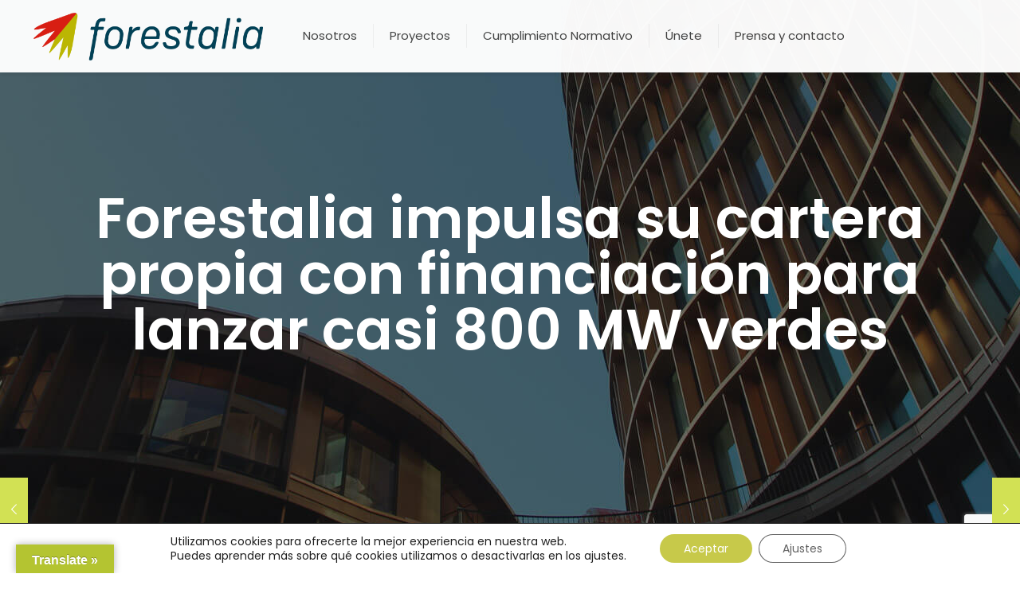

--- FILE ---
content_type: text/html; charset=utf-8
request_url: https://www.google.com/recaptcha/api2/anchor?ar=1&k=6Ldfox8gAAAAAL1ZXLSP7Jw9hOP8Ge-4ZkPD7WAV&co=aHR0cHM6Ly9mb3Jlc3RhbGlhLmNvbTo0NDM.&hl=es&v=PoyoqOPhxBO7pBk68S4YbpHZ&size=invisible&anchor-ms=20000&execute-ms=30000&cb=lvwnt15gh5m3
body_size: 48916
content:
<!DOCTYPE HTML><html dir="ltr" lang="es"><head><meta http-equiv="Content-Type" content="text/html; charset=UTF-8">
<meta http-equiv="X-UA-Compatible" content="IE=edge">
<title>reCAPTCHA</title>
<style type="text/css">
/* cyrillic-ext */
@font-face {
  font-family: 'Roboto';
  font-style: normal;
  font-weight: 400;
  font-stretch: 100%;
  src: url(//fonts.gstatic.com/s/roboto/v48/KFO7CnqEu92Fr1ME7kSn66aGLdTylUAMa3GUBHMdazTgWw.woff2) format('woff2');
  unicode-range: U+0460-052F, U+1C80-1C8A, U+20B4, U+2DE0-2DFF, U+A640-A69F, U+FE2E-FE2F;
}
/* cyrillic */
@font-face {
  font-family: 'Roboto';
  font-style: normal;
  font-weight: 400;
  font-stretch: 100%;
  src: url(//fonts.gstatic.com/s/roboto/v48/KFO7CnqEu92Fr1ME7kSn66aGLdTylUAMa3iUBHMdazTgWw.woff2) format('woff2');
  unicode-range: U+0301, U+0400-045F, U+0490-0491, U+04B0-04B1, U+2116;
}
/* greek-ext */
@font-face {
  font-family: 'Roboto';
  font-style: normal;
  font-weight: 400;
  font-stretch: 100%;
  src: url(//fonts.gstatic.com/s/roboto/v48/KFO7CnqEu92Fr1ME7kSn66aGLdTylUAMa3CUBHMdazTgWw.woff2) format('woff2');
  unicode-range: U+1F00-1FFF;
}
/* greek */
@font-face {
  font-family: 'Roboto';
  font-style: normal;
  font-weight: 400;
  font-stretch: 100%;
  src: url(//fonts.gstatic.com/s/roboto/v48/KFO7CnqEu92Fr1ME7kSn66aGLdTylUAMa3-UBHMdazTgWw.woff2) format('woff2');
  unicode-range: U+0370-0377, U+037A-037F, U+0384-038A, U+038C, U+038E-03A1, U+03A3-03FF;
}
/* math */
@font-face {
  font-family: 'Roboto';
  font-style: normal;
  font-weight: 400;
  font-stretch: 100%;
  src: url(//fonts.gstatic.com/s/roboto/v48/KFO7CnqEu92Fr1ME7kSn66aGLdTylUAMawCUBHMdazTgWw.woff2) format('woff2');
  unicode-range: U+0302-0303, U+0305, U+0307-0308, U+0310, U+0312, U+0315, U+031A, U+0326-0327, U+032C, U+032F-0330, U+0332-0333, U+0338, U+033A, U+0346, U+034D, U+0391-03A1, U+03A3-03A9, U+03B1-03C9, U+03D1, U+03D5-03D6, U+03F0-03F1, U+03F4-03F5, U+2016-2017, U+2034-2038, U+203C, U+2040, U+2043, U+2047, U+2050, U+2057, U+205F, U+2070-2071, U+2074-208E, U+2090-209C, U+20D0-20DC, U+20E1, U+20E5-20EF, U+2100-2112, U+2114-2115, U+2117-2121, U+2123-214F, U+2190, U+2192, U+2194-21AE, U+21B0-21E5, U+21F1-21F2, U+21F4-2211, U+2213-2214, U+2216-22FF, U+2308-230B, U+2310, U+2319, U+231C-2321, U+2336-237A, U+237C, U+2395, U+239B-23B7, U+23D0, U+23DC-23E1, U+2474-2475, U+25AF, U+25B3, U+25B7, U+25BD, U+25C1, U+25CA, U+25CC, U+25FB, U+266D-266F, U+27C0-27FF, U+2900-2AFF, U+2B0E-2B11, U+2B30-2B4C, U+2BFE, U+3030, U+FF5B, U+FF5D, U+1D400-1D7FF, U+1EE00-1EEFF;
}
/* symbols */
@font-face {
  font-family: 'Roboto';
  font-style: normal;
  font-weight: 400;
  font-stretch: 100%;
  src: url(//fonts.gstatic.com/s/roboto/v48/KFO7CnqEu92Fr1ME7kSn66aGLdTylUAMaxKUBHMdazTgWw.woff2) format('woff2');
  unicode-range: U+0001-000C, U+000E-001F, U+007F-009F, U+20DD-20E0, U+20E2-20E4, U+2150-218F, U+2190, U+2192, U+2194-2199, U+21AF, U+21E6-21F0, U+21F3, U+2218-2219, U+2299, U+22C4-22C6, U+2300-243F, U+2440-244A, U+2460-24FF, U+25A0-27BF, U+2800-28FF, U+2921-2922, U+2981, U+29BF, U+29EB, U+2B00-2BFF, U+4DC0-4DFF, U+FFF9-FFFB, U+10140-1018E, U+10190-1019C, U+101A0, U+101D0-101FD, U+102E0-102FB, U+10E60-10E7E, U+1D2C0-1D2D3, U+1D2E0-1D37F, U+1F000-1F0FF, U+1F100-1F1AD, U+1F1E6-1F1FF, U+1F30D-1F30F, U+1F315, U+1F31C, U+1F31E, U+1F320-1F32C, U+1F336, U+1F378, U+1F37D, U+1F382, U+1F393-1F39F, U+1F3A7-1F3A8, U+1F3AC-1F3AF, U+1F3C2, U+1F3C4-1F3C6, U+1F3CA-1F3CE, U+1F3D4-1F3E0, U+1F3ED, U+1F3F1-1F3F3, U+1F3F5-1F3F7, U+1F408, U+1F415, U+1F41F, U+1F426, U+1F43F, U+1F441-1F442, U+1F444, U+1F446-1F449, U+1F44C-1F44E, U+1F453, U+1F46A, U+1F47D, U+1F4A3, U+1F4B0, U+1F4B3, U+1F4B9, U+1F4BB, U+1F4BF, U+1F4C8-1F4CB, U+1F4D6, U+1F4DA, U+1F4DF, U+1F4E3-1F4E6, U+1F4EA-1F4ED, U+1F4F7, U+1F4F9-1F4FB, U+1F4FD-1F4FE, U+1F503, U+1F507-1F50B, U+1F50D, U+1F512-1F513, U+1F53E-1F54A, U+1F54F-1F5FA, U+1F610, U+1F650-1F67F, U+1F687, U+1F68D, U+1F691, U+1F694, U+1F698, U+1F6AD, U+1F6B2, U+1F6B9-1F6BA, U+1F6BC, U+1F6C6-1F6CF, U+1F6D3-1F6D7, U+1F6E0-1F6EA, U+1F6F0-1F6F3, U+1F6F7-1F6FC, U+1F700-1F7FF, U+1F800-1F80B, U+1F810-1F847, U+1F850-1F859, U+1F860-1F887, U+1F890-1F8AD, U+1F8B0-1F8BB, U+1F8C0-1F8C1, U+1F900-1F90B, U+1F93B, U+1F946, U+1F984, U+1F996, U+1F9E9, U+1FA00-1FA6F, U+1FA70-1FA7C, U+1FA80-1FA89, U+1FA8F-1FAC6, U+1FACE-1FADC, U+1FADF-1FAE9, U+1FAF0-1FAF8, U+1FB00-1FBFF;
}
/* vietnamese */
@font-face {
  font-family: 'Roboto';
  font-style: normal;
  font-weight: 400;
  font-stretch: 100%;
  src: url(//fonts.gstatic.com/s/roboto/v48/KFO7CnqEu92Fr1ME7kSn66aGLdTylUAMa3OUBHMdazTgWw.woff2) format('woff2');
  unicode-range: U+0102-0103, U+0110-0111, U+0128-0129, U+0168-0169, U+01A0-01A1, U+01AF-01B0, U+0300-0301, U+0303-0304, U+0308-0309, U+0323, U+0329, U+1EA0-1EF9, U+20AB;
}
/* latin-ext */
@font-face {
  font-family: 'Roboto';
  font-style: normal;
  font-weight: 400;
  font-stretch: 100%;
  src: url(//fonts.gstatic.com/s/roboto/v48/KFO7CnqEu92Fr1ME7kSn66aGLdTylUAMa3KUBHMdazTgWw.woff2) format('woff2');
  unicode-range: U+0100-02BA, U+02BD-02C5, U+02C7-02CC, U+02CE-02D7, U+02DD-02FF, U+0304, U+0308, U+0329, U+1D00-1DBF, U+1E00-1E9F, U+1EF2-1EFF, U+2020, U+20A0-20AB, U+20AD-20C0, U+2113, U+2C60-2C7F, U+A720-A7FF;
}
/* latin */
@font-face {
  font-family: 'Roboto';
  font-style: normal;
  font-weight: 400;
  font-stretch: 100%;
  src: url(//fonts.gstatic.com/s/roboto/v48/KFO7CnqEu92Fr1ME7kSn66aGLdTylUAMa3yUBHMdazQ.woff2) format('woff2');
  unicode-range: U+0000-00FF, U+0131, U+0152-0153, U+02BB-02BC, U+02C6, U+02DA, U+02DC, U+0304, U+0308, U+0329, U+2000-206F, U+20AC, U+2122, U+2191, U+2193, U+2212, U+2215, U+FEFF, U+FFFD;
}
/* cyrillic-ext */
@font-face {
  font-family: 'Roboto';
  font-style: normal;
  font-weight: 500;
  font-stretch: 100%;
  src: url(//fonts.gstatic.com/s/roboto/v48/KFO7CnqEu92Fr1ME7kSn66aGLdTylUAMa3GUBHMdazTgWw.woff2) format('woff2');
  unicode-range: U+0460-052F, U+1C80-1C8A, U+20B4, U+2DE0-2DFF, U+A640-A69F, U+FE2E-FE2F;
}
/* cyrillic */
@font-face {
  font-family: 'Roboto';
  font-style: normal;
  font-weight: 500;
  font-stretch: 100%;
  src: url(//fonts.gstatic.com/s/roboto/v48/KFO7CnqEu92Fr1ME7kSn66aGLdTylUAMa3iUBHMdazTgWw.woff2) format('woff2');
  unicode-range: U+0301, U+0400-045F, U+0490-0491, U+04B0-04B1, U+2116;
}
/* greek-ext */
@font-face {
  font-family: 'Roboto';
  font-style: normal;
  font-weight: 500;
  font-stretch: 100%;
  src: url(//fonts.gstatic.com/s/roboto/v48/KFO7CnqEu92Fr1ME7kSn66aGLdTylUAMa3CUBHMdazTgWw.woff2) format('woff2');
  unicode-range: U+1F00-1FFF;
}
/* greek */
@font-face {
  font-family: 'Roboto';
  font-style: normal;
  font-weight: 500;
  font-stretch: 100%;
  src: url(//fonts.gstatic.com/s/roboto/v48/KFO7CnqEu92Fr1ME7kSn66aGLdTylUAMa3-UBHMdazTgWw.woff2) format('woff2');
  unicode-range: U+0370-0377, U+037A-037F, U+0384-038A, U+038C, U+038E-03A1, U+03A3-03FF;
}
/* math */
@font-face {
  font-family: 'Roboto';
  font-style: normal;
  font-weight: 500;
  font-stretch: 100%;
  src: url(//fonts.gstatic.com/s/roboto/v48/KFO7CnqEu92Fr1ME7kSn66aGLdTylUAMawCUBHMdazTgWw.woff2) format('woff2');
  unicode-range: U+0302-0303, U+0305, U+0307-0308, U+0310, U+0312, U+0315, U+031A, U+0326-0327, U+032C, U+032F-0330, U+0332-0333, U+0338, U+033A, U+0346, U+034D, U+0391-03A1, U+03A3-03A9, U+03B1-03C9, U+03D1, U+03D5-03D6, U+03F0-03F1, U+03F4-03F5, U+2016-2017, U+2034-2038, U+203C, U+2040, U+2043, U+2047, U+2050, U+2057, U+205F, U+2070-2071, U+2074-208E, U+2090-209C, U+20D0-20DC, U+20E1, U+20E5-20EF, U+2100-2112, U+2114-2115, U+2117-2121, U+2123-214F, U+2190, U+2192, U+2194-21AE, U+21B0-21E5, U+21F1-21F2, U+21F4-2211, U+2213-2214, U+2216-22FF, U+2308-230B, U+2310, U+2319, U+231C-2321, U+2336-237A, U+237C, U+2395, U+239B-23B7, U+23D0, U+23DC-23E1, U+2474-2475, U+25AF, U+25B3, U+25B7, U+25BD, U+25C1, U+25CA, U+25CC, U+25FB, U+266D-266F, U+27C0-27FF, U+2900-2AFF, U+2B0E-2B11, U+2B30-2B4C, U+2BFE, U+3030, U+FF5B, U+FF5D, U+1D400-1D7FF, U+1EE00-1EEFF;
}
/* symbols */
@font-face {
  font-family: 'Roboto';
  font-style: normal;
  font-weight: 500;
  font-stretch: 100%;
  src: url(//fonts.gstatic.com/s/roboto/v48/KFO7CnqEu92Fr1ME7kSn66aGLdTylUAMaxKUBHMdazTgWw.woff2) format('woff2');
  unicode-range: U+0001-000C, U+000E-001F, U+007F-009F, U+20DD-20E0, U+20E2-20E4, U+2150-218F, U+2190, U+2192, U+2194-2199, U+21AF, U+21E6-21F0, U+21F3, U+2218-2219, U+2299, U+22C4-22C6, U+2300-243F, U+2440-244A, U+2460-24FF, U+25A0-27BF, U+2800-28FF, U+2921-2922, U+2981, U+29BF, U+29EB, U+2B00-2BFF, U+4DC0-4DFF, U+FFF9-FFFB, U+10140-1018E, U+10190-1019C, U+101A0, U+101D0-101FD, U+102E0-102FB, U+10E60-10E7E, U+1D2C0-1D2D3, U+1D2E0-1D37F, U+1F000-1F0FF, U+1F100-1F1AD, U+1F1E6-1F1FF, U+1F30D-1F30F, U+1F315, U+1F31C, U+1F31E, U+1F320-1F32C, U+1F336, U+1F378, U+1F37D, U+1F382, U+1F393-1F39F, U+1F3A7-1F3A8, U+1F3AC-1F3AF, U+1F3C2, U+1F3C4-1F3C6, U+1F3CA-1F3CE, U+1F3D4-1F3E0, U+1F3ED, U+1F3F1-1F3F3, U+1F3F5-1F3F7, U+1F408, U+1F415, U+1F41F, U+1F426, U+1F43F, U+1F441-1F442, U+1F444, U+1F446-1F449, U+1F44C-1F44E, U+1F453, U+1F46A, U+1F47D, U+1F4A3, U+1F4B0, U+1F4B3, U+1F4B9, U+1F4BB, U+1F4BF, U+1F4C8-1F4CB, U+1F4D6, U+1F4DA, U+1F4DF, U+1F4E3-1F4E6, U+1F4EA-1F4ED, U+1F4F7, U+1F4F9-1F4FB, U+1F4FD-1F4FE, U+1F503, U+1F507-1F50B, U+1F50D, U+1F512-1F513, U+1F53E-1F54A, U+1F54F-1F5FA, U+1F610, U+1F650-1F67F, U+1F687, U+1F68D, U+1F691, U+1F694, U+1F698, U+1F6AD, U+1F6B2, U+1F6B9-1F6BA, U+1F6BC, U+1F6C6-1F6CF, U+1F6D3-1F6D7, U+1F6E0-1F6EA, U+1F6F0-1F6F3, U+1F6F7-1F6FC, U+1F700-1F7FF, U+1F800-1F80B, U+1F810-1F847, U+1F850-1F859, U+1F860-1F887, U+1F890-1F8AD, U+1F8B0-1F8BB, U+1F8C0-1F8C1, U+1F900-1F90B, U+1F93B, U+1F946, U+1F984, U+1F996, U+1F9E9, U+1FA00-1FA6F, U+1FA70-1FA7C, U+1FA80-1FA89, U+1FA8F-1FAC6, U+1FACE-1FADC, U+1FADF-1FAE9, U+1FAF0-1FAF8, U+1FB00-1FBFF;
}
/* vietnamese */
@font-face {
  font-family: 'Roboto';
  font-style: normal;
  font-weight: 500;
  font-stretch: 100%;
  src: url(//fonts.gstatic.com/s/roboto/v48/KFO7CnqEu92Fr1ME7kSn66aGLdTylUAMa3OUBHMdazTgWw.woff2) format('woff2');
  unicode-range: U+0102-0103, U+0110-0111, U+0128-0129, U+0168-0169, U+01A0-01A1, U+01AF-01B0, U+0300-0301, U+0303-0304, U+0308-0309, U+0323, U+0329, U+1EA0-1EF9, U+20AB;
}
/* latin-ext */
@font-face {
  font-family: 'Roboto';
  font-style: normal;
  font-weight: 500;
  font-stretch: 100%;
  src: url(//fonts.gstatic.com/s/roboto/v48/KFO7CnqEu92Fr1ME7kSn66aGLdTylUAMa3KUBHMdazTgWw.woff2) format('woff2');
  unicode-range: U+0100-02BA, U+02BD-02C5, U+02C7-02CC, U+02CE-02D7, U+02DD-02FF, U+0304, U+0308, U+0329, U+1D00-1DBF, U+1E00-1E9F, U+1EF2-1EFF, U+2020, U+20A0-20AB, U+20AD-20C0, U+2113, U+2C60-2C7F, U+A720-A7FF;
}
/* latin */
@font-face {
  font-family: 'Roboto';
  font-style: normal;
  font-weight: 500;
  font-stretch: 100%;
  src: url(//fonts.gstatic.com/s/roboto/v48/KFO7CnqEu92Fr1ME7kSn66aGLdTylUAMa3yUBHMdazQ.woff2) format('woff2');
  unicode-range: U+0000-00FF, U+0131, U+0152-0153, U+02BB-02BC, U+02C6, U+02DA, U+02DC, U+0304, U+0308, U+0329, U+2000-206F, U+20AC, U+2122, U+2191, U+2193, U+2212, U+2215, U+FEFF, U+FFFD;
}
/* cyrillic-ext */
@font-face {
  font-family: 'Roboto';
  font-style: normal;
  font-weight: 900;
  font-stretch: 100%;
  src: url(//fonts.gstatic.com/s/roboto/v48/KFO7CnqEu92Fr1ME7kSn66aGLdTylUAMa3GUBHMdazTgWw.woff2) format('woff2');
  unicode-range: U+0460-052F, U+1C80-1C8A, U+20B4, U+2DE0-2DFF, U+A640-A69F, U+FE2E-FE2F;
}
/* cyrillic */
@font-face {
  font-family: 'Roboto';
  font-style: normal;
  font-weight: 900;
  font-stretch: 100%;
  src: url(//fonts.gstatic.com/s/roboto/v48/KFO7CnqEu92Fr1ME7kSn66aGLdTylUAMa3iUBHMdazTgWw.woff2) format('woff2');
  unicode-range: U+0301, U+0400-045F, U+0490-0491, U+04B0-04B1, U+2116;
}
/* greek-ext */
@font-face {
  font-family: 'Roboto';
  font-style: normal;
  font-weight: 900;
  font-stretch: 100%;
  src: url(//fonts.gstatic.com/s/roboto/v48/KFO7CnqEu92Fr1ME7kSn66aGLdTylUAMa3CUBHMdazTgWw.woff2) format('woff2');
  unicode-range: U+1F00-1FFF;
}
/* greek */
@font-face {
  font-family: 'Roboto';
  font-style: normal;
  font-weight: 900;
  font-stretch: 100%;
  src: url(//fonts.gstatic.com/s/roboto/v48/KFO7CnqEu92Fr1ME7kSn66aGLdTylUAMa3-UBHMdazTgWw.woff2) format('woff2');
  unicode-range: U+0370-0377, U+037A-037F, U+0384-038A, U+038C, U+038E-03A1, U+03A3-03FF;
}
/* math */
@font-face {
  font-family: 'Roboto';
  font-style: normal;
  font-weight: 900;
  font-stretch: 100%;
  src: url(//fonts.gstatic.com/s/roboto/v48/KFO7CnqEu92Fr1ME7kSn66aGLdTylUAMawCUBHMdazTgWw.woff2) format('woff2');
  unicode-range: U+0302-0303, U+0305, U+0307-0308, U+0310, U+0312, U+0315, U+031A, U+0326-0327, U+032C, U+032F-0330, U+0332-0333, U+0338, U+033A, U+0346, U+034D, U+0391-03A1, U+03A3-03A9, U+03B1-03C9, U+03D1, U+03D5-03D6, U+03F0-03F1, U+03F4-03F5, U+2016-2017, U+2034-2038, U+203C, U+2040, U+2043, U+2047, U+2050, U+2057, U+205F, U+2070-2071, U+2074-208E, U+2090-209C, U+20D0-20DC, U+20E1, U+20E5-20EF, U+2100-2112, U+2114-2115, U+2117-2121, U+2123-214F, U+2190, U+2192, U+2194-21AE, U+21B0-21E5, U+21F1-21F2, U+21F4-2211, U+2213-2214, U+2216-22FF, U+2308-230B, U+2310, U+2319, U+231C-2321, U+2336-237A, U+237C, U+2395, U+239B-23B7, U+23D0, U+23DC-23E1, U+2474-2475, U+25AF, U+25B3, U+25B7, U+25BD, U+25C1, U+25CA, U+25CC, U+25FB, U+266D-266F, U+27C0-27FF, U+2900-2AFF, U+2B0E-2B11, U+2B30-2B4C, U+2BFE, U+3030, U+FF5B, U+FF5D, U+1D400-1D7FF, U+1EE00-1EEFF;
}
/* symbols */
@font-face {
  font-family: 'Roboto';
  font-style: normal;
  font-weight: 900;
  font-stretch: 100%;
  src: url(//fonts.gstatic.com/s/roboto/v48/KFO7CnqEu92Fr1ME7kSn66aGLdTylUAMaxKUBHMdazTgWw.woff2) format('woff2');
  unicode-range: U+0001-000C, U+000E-001F, U+007F-009F, U+20DD-20E0, U+20E2-20E4, U+2150-218F, U+2190, U+2192, U+2194-2199, U+21AF, U+21E6-21F0, U+21F3, U+2218-2219, U+2299, U+22C4-22C6, U+2300-243F, U+2440-244A, U+2460-24FF, U+25A0-27BF, U+2800-28FF, U+2921-2922, U+2981, U+29BF, U+29EB, U+2B00-2BFF, U+4DC0-4DFF, U+FFF9-FFFB, U+10140-1018E, U+10190-1019C, U+101A0, U+101D0-101FD, U+102E0-102FB, U+10E60-10E7E, U+1D2C0-1D2D3, U+1D2E0-1D37F, U+1F000-1F0FF, U+1F100-1F1AD, U+1F1E6-1F1FF, U+1F30D-1F30F, U+1F315, U+1F31C, U+1F31E, U+1F320-1F32C, U+1F336, U+1F378, U+1F37D, U+1F382, U+1F393-1F39F, U+1F3A7-1F3A8, U+1F3AC-1F3AF, U+1F3C2, U+1F3C4-1F3C6, U+1F3CA-1F3CE, U+1F3D4-1F3E0, U+1F3ED, U+1F3F1-1F3F3, U+1F3F5-1F3F7, U+1F408, U+1F415, U+1F41F, U+1F426, U+1F43F, U+1F441-1F442, U+1F444, U+1F446-1F449, U+1F44C-1F44E, U+1F453, U+1F46A, U+1F47D, U+1F4A3, U+1F4B0, U+1F4B3, U+1F4B9, U+1F4BB, U+1F4BF, U+1F4C8-1F4CB, U+1F4D6, U+1F4DA, U+1F4DF, U+1F4E3-1F4E6, U+1F4EA-1F4ED, U+1F4F7, U+1F4F9-1F4FB, U+1F4FD-1F4FE, U+1F503, U+1F507-1F50B, U+1F50D, U+1F512-1F513, U+1F53E-1F54A, U+1F54F-1F5FA, U+1F610, U+1F650-1F67F, U+1F687, U+1F68D, U+1F691, U+1F694, U+1F698, U+1F6AD, U+1F6B2, U+1F6B9-1F6BA, U+1F6BC, U+1F6C6-1F6CF, U+1F6D3-1F6D7, U+1F6E0-1F6EA, U+1F6F0-1F6F3, U+1F6F7-1F6FC, U+1F700-1F7FF, U+1F800-1F80B, U+1F810-1F847, U+1F850-1F859, U+1F860-1F887, U+1F890-1F8AD, U+1F8B0-1F8BB, U+1F8C0-1F8C1, U+1F900-1F90B, U+1F93B, U+1F946, U+1F984, U+1F996, U+1F9E9, U+1FA00-1FA6F, U+1FA70-1FA7C, U+1FA80-1FA89, U+1FA8F-1FAC6, U+1FACE-1FADC, U+1FADF-1FAE9, U+1FAF0-1FAF8, U+1FB00-1FBFF;
}
/* vietnamese */
@font-face {
  font-family: 'Roboto';
  font-style: normal;
  font-weight: 900;
  font-stretch: 100%;
  src: url(//fonts.gstatic.com/s/roboto/v48/KFO7CnqEu92Fr1ME7kSn66aGLdTylUAMa3OUBHMdazTgWw.woff2) format('woff2');
  unicode-range: U+0102-0103, U+0110-0111, U+0128-0129, U+0168-0169, U+01A0-01A1, U+01AF-01B0, U+0300-0301, U+0303-0304, U+0308-0309, U+0323, U+0329, U+1EA0-1EF9, U+20AB;
}
/* latin-ext */
@font-face {
  font-family: 'Roboto';
  font-style: normal;
  font-weight: 900;
  font-stretch: 100%;
  src: url(//fonts.gstatic.com/s/roboto/v48/KFO7CnqEu92Fr1ME7kSn66aGLdTylUAMa3KUBHMdazTgWw.woff2) format('woff2');
  unicode-range: U+0100-02BA, U+02BD-02C5, U+02C7-02CC, U+02CE-02D7, U+02DD-02FF, U+0304, U+0308, U+0329, U+1D00-1DBF, U+1E00-1E9F, U+1EF2-1EFF, U+2020, U+20A0-20AB, U+20AD-20C0, U+2113, U+2C60-2C7F, U+A720-A7FF;
}
/* latin */
@font-face {
  font-family: 'Roboto';
  font-style: normal;
  font-weight: 900;
  font-stretch: 100%;
  src: url(//fonts.gstatic.com/s/roboto/v48/KFO7CnqEu92Fr1ME7kSn66aGLdTylUAMa3yUBHMdazQ.woff2) format('woff2');
  unicode-range: U+0000-00FF, U+0131, U+0152-0153, U+02BB-02BC, U+02C6, U+02DA, U+02DC, U+0304, U+0308, U+0329, U+2000-206F, U+20AC, U+2122, U+2191, U+2193, U+2212, U+2215, U+FEFF, U+FFFD;
}

</style>
<link rel="stylesheet" type="text/css" href="https://www.gstatic.com/recaptcha/releases/PoyoqOPhxBO7pBk68S4YbpHZ/styles__ltr.css">
<script nonce="U5LGEbguDNPFT_AfGGb4zQ" type="text/javascript">window['__recaptcha_api'] = 'https://www.google.com/recaptcha/api2/';</script>
<script type="text/javascript" src="https://www.gstatic.com/recaptcha/releases/PoyoqOPhxBO7pBk68S4YbpHZ/recaptcha__es.js" nonce="U5LGEbguDNPFT_AfGGb4zQ">
      
    </script></head>
<body><div id="rc-anchor-alert" class="rc-anchor-alert"></div>
<input type="hidden" id="recaptcha-token" value="[base64]">
<script type="text/javascript" nonce="U5LGEbguDNPFT_AfGGb4zQ">
      recaptcha.anchor.Main.init("[\x22ainput\x22,[\x22bgdata\x22,\x22\x22,\[base64]/[base64]/[base64]/[base64]/[base64]/UltsKytdPUU6KEU8MjA0OD9SW2wrK109RT4+NnwxOTI6KChFJjY0NTEyKT09NTUyOTYmJk0rMTxjLmxlbmd0aCYmKGMuY2hhckNvZGVBdChNKzEpJjY0NTEyKT09NTYzMjA/[base64]/[base64]/[base64]/[base64]/[base64]/[base64]/[base64]\x22,\[base64]\\u003d\x22,\x22w4HDlcOQw4tQHBfCqT/DoSNtw48vSm7Ct3zCo8K1w7NUGFYlw43CrcKnw6LClMKeHhgsw5oFwrJPHzFudcKYWCPDicO1w7/CtMKowoLDgsOnwrTCpTvCssOWCiLCqwgJFkR9wr/DhcOmMsKYCMKMFX/DoMKsw4ERSMKEHnt7d8KcUcK3fyrCmWDDscOTwpXDjcO7Q8OEwo7DlsKew67Dl0Edw6INw4k6I34MfBpJwrfDsWDCkF/ChBLDrALDr3nDvBLDs8OOw5INBVbCkV1ZGMO2wqEZwpLDucK8wrwhw6szDcOcMcKzwrpZCsKkwpDCp8K5w5Vhw4F6w4kWwoZBIcOhwoJEGzXCs1cWw7DDtAzCiMObwpU6KWHCvDZ6wp96wrMqOMORYMOEwr87w5ZYw6FKwo5qRVLDpCfChT/DrFdGw5HDucK8acOGw53DlsKBwqLDvsKZwoLDtcK4w4PDi8OYHVVqa0ZOwrDCjhpfTMKdMMObLMKDwpEhwqbDvSxawpUSwo10wrpwaUoBw4gCc3YvFMK+JcOkMmY9w7/DpMOOw4rDth4yYsOQUjDCvsOEHcKgdE3CrsOpwq4MNMOkZ8Kww7ILV8OOf8K8w4Uuw59/wqDDjcOowqDClSnDucKWw7lsKsKMLsKdacKqXXnDlcOXdBVAQTMZw4FCwrfDhcOywqYcw57CnxIAw6rCscOuwojDl8OSwoLCs8KwMcKJFMKoR0MUTMOREcKaEMKsw4s/wrBzRBs1f8OHw5ARacONw4rDl8KCw54pFxDCnMOhJcOxwofDmkzDhhEiwrklwp9Ewp8hDMO2aMKmw5EQa0fDjF3CjinCvsOOfTtFYxoiw5DDhWh/CsKpwrYEwp0zwrrClGTDh8OZHMKhbcKge8O7wqELw5wiXk1FF25Tw4Ezw5Q0w7gcQDTDosKNW8OMw755wqHCv8Knw4jCnklCwofCqcKWN8KPwqXCi8K3Ll/CvV/Dk8KKwpTCoMKxScO+GQPCn8KIw5nDuSjCs8OqFjrClsOOV20Qw78Xw4PDojXDkkLDu8Kcw7E0LF7Dl3vDm8K5RcO0fsOMasO3SQrDolZHwoN6S8OpMTlRVBViwqDCt8KBNUHDqsOww4DDuMOiSHwRc2vDh8OGbcOefgsvOmRqwrLCrj9ew4LCv8O/LyNtw6vCn8KGw7JIw7ssw6HCo25Cw5UmPBwMw4nDkcKvwoXCik/[base64]/CumjDqV3CjMKGw4XCr8KdwpInw5JIBsO5w4LCvMKNdWHCmRJOwoXDll9Ew4s/[base64]/Dsz3Ds1Zbw4s1cUA2ZMO1wo/DgUHDtBRYw6HCmk/Dp8OiWcKZwrFpwqDDqsKGwrk1wpTDicKMw7xWwotjwpTDtMKDwpzCgQLChB/ChcKlLiPDicKzV8Kzwo3CpAvDlsKWw7IOQsKcw79KFMOHUcO4wq04B8OTw53Ds8KoBwbCulHComtpwqlTTUVTdj/[base64]/DsDMPw47CpsOhwpkVHcK6IzJfL8Ktw70WwoXCg8ObMsKlfxhZwp/DrG/DmlE1DBfDv8OZwrZHw6ZTwq3CrHTCqsO7Q8KVwq4qEMOHBsKmw5DDvWwbGMO6TF7ChhTDqi0eXMO3w47DkEA0MsK8wolOJcKDHEvCp8KIPMO0V8O0Kw7CmMOVLcK/[base64]/CmFATwokzbMKBDcO8w73DrcO4wqNxFcKnwo4TI8KOVAFfwpPDscOZwoTCiVNiSghiZ8Kgw5jDrRlfw7g5QMOCwrxyaMO+w7HDo0gRwpslwoBWwqwAwq3Chm/CjsKGACXDtUnDt8KCJlTCrcOtVDPCvcKxSgQRwozCrVDDm8KNZsKAbEzCvMKrw4/CrcKAwqTCowc+c0MBc8KCDApRwpVOIcOAwqc8AU5Jw73CpCc3LxVNw5LDrcKsHsOew6Fgw6Vaw6c8wrLDgnhGNxRYeQZoXDTCvMK2XndRMFLDoTLDuxrDgcO2HFxKH0UKfMOdwqfDpVwDGh4sw4rCucOhOsKpw5YhRMOeFWU9OXnCosKBFhzCljt7Y8K/[base64]/CmwnCrihQEsOMMVTDvMKMbcK7TnHCvsOlPcOgRHTCu8OsXCrDs0zCrcOILsOvMQ/DgcOFf1NMLWhFfcOgBwksw4VpXcKmw4BEw6TCr2FXwp3DlsKTw5LDhMKfD8KMWAAlGjIKbj3DiMOyPgF4HMKkbFLCrsOPw6XCrDFOw7jDiMO6G3JbwpE2C8K+Q8KcTj3CkcKhwpoQORrDt8OVIMOjw5U1wqDChxHCuz/[base64]/DvcOXMWbDncO7UsK2woIGwp1yB8OpwpvCv8K/H8KUJCzDvMKEGClrd0nCrXQDw7UUwpfDscKEfsKvQcKZwrF2wpA7BUpOMgTDj8OhwoHDisKNaFhJIMOWA2Iqw6NoW1t/[base64]/CrzhGFxLCh8OIQcO7w4DCr8OkwqMNRVfDh8OUw4nCucKYYcKcAWfCtVVpw6F3wpbCr8K7wpvDvsKmH8K6wqRfw6A8wpTCisOaYxRVfS9Dwo9+wpkYwqjCp8Kew4rDoi/[base64]/Dt8K6AUEFw4xBBGDCkxnDnMOXw6gWwosDw53DmEPDj8OWwrnDvMOTRzc5w5HCtULCt8OKXinDg8OMOsKvwo7CmmvCncOnVMOCN27ChXxewobCrcKUScOSw7nClsOvw7/DpAsuw47ClCYlwpB4wpJiw5DCiMOeKlrDj1dbfikVSBxJP8O/wrwpQsOGwqRhwq3DnsKvA8OywpstEQEtw7dFJTtmw6ofN8OcLj0TwobCjsKQw64RC8OaS8OGwoTChsKfwpJGwrDDqsK3HcKawo/Cs2bCkwQ0DsOoHTDCkVbDhEgDalDCusOMwpgtwp4MCsKEQTHDmMOQw4/DmsK9dUbDqcKLwoBcwpR5OV12O8O+eRFAwoPCosOlfWgZR1h5W8KbVsOUPgnCkjAad8KYGMOJQlVjw6LDlcObTcKHw4BcMGTCuHxTfxnDg8O/w4XDiBvCsT/DrF/CmMO7PxNWcMORbi1Ww4kqwqbCscO9DcKTH8KNHwpzwobCo18IHMKIw7jCh8KdDsK1w6PDiMONA21dFcOyLcKBw7XCm0/CksK3cTHDqMOGFSfDgMOeVTM9wr94wq0iwpXCnmjDisOgw70ZVMOlEcObHMKBYsOIH8OqXMK1VMKqw7Baw5EIwrwiw51pVMKJIlzCmsKYdDA+aDcVL8OqTsKDGcKKwrFER23CtCzCp1PDhMO6w750XUjDvMKOwpDCh8OhwrPCncOSw5F/c8KBER0KwovCs8ONQk/Cnl5yccO3AzbDncOVwopNL8KJwpt0w5DDosO/Sz4fw4bDosKfG0oqw7TDgQXDilXDqMOeD8K1ECkVw4bDiCHDrBrDqzJ/w7ZINsOAwobDlR9Zw7dVwow1YMOYwpQwBAHDoT3DpsKBwp5HccOJw4hcw4llwqZlwqtxwr80wp/DicKWEAXCknJlw4UAwr/DowLDkFxkw5hPwqN4w6hwwqPDuAEBTsKxR8OfwrrCoMO3w4Fcw7rDosOzwrPCo2IHwplxw6rDgx7Dp1PCl0bDtWfCgcOGwqrDhMOtamxnwqIlwqXDmxLCv8K7wrLDsBdCZ33DrMOoYF1ZHsKOSxULwqDDi2XCn8KNEC/DvMOHK8OHwo/CjMKlw5LCjsOjwrXCthdJwqUNfMKYw7YXwqYmwqfChgHCn8KaL33CoMOhQy3DmcOsfSF1EsKJFMKmw5DCu8K2w73DnxlPHw/DjsO/wo07wpXChVzCocKAwrDDv8OvwqFrwqXDpMOPGiXCiFwDC2TDhnF+w5hjZWDCoj/DucK7WBLDosKhwqgvLDp7K8KLGMKHw53CisKawrHDpxYwdnXDk8OOC8KZw5VCXyHDnsOHwqnDsEI3dCnCv8KafsKMwoPCmw5Awq1nwr3Cv8OoR8OXw4HCmEfCpj8Fw6jCmBJLwozDo8KawpPCtsKffMO1wpzChkrCjg7Co2diw6fDsnDDrsOJFEVZWcOxw5/DnypgOwXCh8OZEsKfwrrDhiTDpcOJLsOaAGluSsOeX8OhYigpU8OcM8KgwqnCpsKZwofDjQhcw4x1w4rDoMO0FsKxe8KKCcOAM8OoV8Kpw73DoUnCj2jDtlZaJ8Kkw67CtsOUwoPDr8KeUsOCwqHDuWF/BiTCnDvDpwBIU8KMwoLCqgjDl2hvDsOJw7txwrV3XyTDsVscZcKlwqjCjcOOw55sXsK/G8O/w5knwox6wo/CkcKlwp8yH0rCt8KlwoY9w4MSLcK8X8Kew5LCs0saMMKdLcKSwqvCmsKBZzgqw6fDnBrDqwnCqQggOGo7QRzDssKpKlEgw5bCnQfDgUzDssKWwrTDj8KMXWnCkhfCsCJ3QFvCmV/DnjbCscO3Uz/DlMKzwrTCpCQowpd9w7bDkTbCi8KUQcK1w4rDmcO3wpDCtwtnw7/DqQBxw5zCp8OewovCqnViwqLCtnbCo8K7ccKvwqPCsFM5wqV/XkbCtcKbwodZwrQ9QUllwrPDiQFgw6NKwo/[base64]/DsDHCqX/ClxvDvg7DrB3Cn8OOwq5FWMOmV2JlBsKATMKQOWlTYDvDkB7Ct8OVwofDrwZUwpoOZUZlw4YIwrh4wqDCpFrDinV9w7ZdS2/ChsOMwpvCjMOxK3J5UMKTEFcAwppmRcK6dcOcJ8Kuwp5rw6bDqsKdw5N4w6B0TMKCwozDpyfDiBI7w7PDnsOlZsK/wr9oVljCgDTCm8KqN8OwCMK6DQHCmQ4XMsK5w7/CkMKxwo1pw5DCh8KlYMO4F25FJsKZFAxJXXrDm8K9w58kwp3DiAPCqsKKW8KRwoI5WMKZwpXCrMOHTHTDj0/CjsOhXsOSw7TDsSXCjAEWGMOFKMKIw4TDtD/Dg8K5wqrCmMKNwr0kLRTCvsO+PEElNMKhwpI1w5IjwrLDvXR9wr8Cwr3DvRVzcmQEJ1jCqMOpZcKjcF8vw5lVMsO7woAeE8KmwoI9wrTDlXspacK/OXBbE8OEZErCimvCmcO5cFbDixt6w69zSXYxwpbDhBPCkG5SHWg3w7PDtxdZwqlgwqFrw7hqBcKCw6PDh1bDmcO8w7nDk8OFw7BLDMOZwppsw5Bywp5HU8OfPsK2w4jChsKxwrHDr37CuMOcw7PDisK4w79wU0Q5wr/[base64]/wpjDk057Gy5odTDDl1/[base64]/wp3Cr0zDl8K2cUJ+wqk3w7k/WcOWwotDw7PDocKuUzAPbFgsQjNQASPCucONN301w6zDj8OawpXCkcOWw6o4w4DCncOFw73DvsOKKmZfw5VCKsOqw5fDniDDosOaw5xjwp84GMKAFsK2Vn7Cv8K4wp3DuVIIbiM6w644VMKEw6/Cp8O/YVBDw45TKsOHW33DjcKiwqxxJsOtTmHDr8KjWMKSLn9+R8KYNXAfCQNqw5XDsMOfNMKIwpdbYCTChWnChsKgeg4GwoUnDMOmCDrDo8K0WzBQw4/Dg8K5GE9sF8KMwp4SGTB6Q8KQIFDDo3fDqTctX13CvS8Ew7Euwrk1EkUFelXDisO3wopHdMK7GwVRdMKMcj9xwro3w4TDl2ZuB2DDkgPCnMKmPMO5w6TCqH4wOsOZwqxTLcKbDwPDs04+BmYwCFfCg8O/w7vDnMOZwpLDqMOkBsOHRFEFwqbCjmpLwqEQasKXXlnCqcKewqrCg8Obw67DssO/LMKSXsOKw4fChgrCvcKbw7diWUpvwrDDtsOkcMKGNMKoQ8KBwowGT0gkHV1EUUjCoRTDmg3DusKDwr3CkjTCgMO0YsOWf8OZah49wpgqH18pwoYzwrPCrcOyw4VrVULDqcOUwpLCnFjDmcOKwqdPQ8ObwrlrIcOgbDvCuyUVwrc/akzDv2TCuRvCtcO/E8K/DW7DjsOKwp7DsBFzw6jCk8OkwpjCmMK9e8KTKVt5S8Kkw4BEOi/[base64]/Ckxt9QHJaesOEw53DjwnDlsKQB8OdODlOfmLCqBbCqMOww5DDlz3Ch8KfScK1wr0Kw7TDtsOKw5x0F8OXAMOiw6rClyBDFRXDrCvCvH3DvcKKdsOVERF6w7xvGA3CsMOFLsODw5ovw71Rw69Fwq3CiMKrwojCpDoIJyvCkMO2w4TDhMKMwrzDtj8/wptpw53CrGHCh8OBIsKawrfCnMOdWMKxfiQqDcOkw4/DtUnDisKeXsKywowkwroRw6LDjsOXw4/Dpn/CpMKQPMKcwp/DnsKgM8KUw5giwr9Kw5J/PsKSwqxSwrY2UF7CiHrDm8OFDsOVw5DDgRPCtABhLlHDh8OMwqvDg8KPw73DgsOYwpnDjWbDm3Ufwp1uw7bDkMKpwqXDlcOtwozDjSfDiMOaD3ZLdm98w57DpXPDrMKpdcOeKsOEw5zDlMOLPMKkw7/Ct33DqMO9acOBExvCp1M0w6FTwrtmbsK1w7rDpAkfwq0MDDBqwrPCrEDDrcKTRMOBw6rDnSQKYH7DtB4VMW3CvU0hw4xmbsKcwrRHXMODwqcvwrljRsKELcO2wqbCo8Kuw4kVe17DpmfCuVMkY3Azw6o6wqrCg8OGwqcJNMKPw5TCkDjCqQ/DpGPCm8KPwq1ow7jDhMOhX8KcYcKpw654woIxGEjDi8OTw6LDlcKQDVzCusO7wqvDs2oew5UQwqg6w5NsUisSw47DrcK3eRp5w7kMfRtOBMKyNcOQwo8+KHTDhcOtJ1/CnlBlD8K5ZjfCj8OjJcOsCxhJHUTDssKJaUJsw4zCpCLDjcOvez3Dg8KFV35Pw41bwqEvw7EPwoJITsO2NmDDlsKBGcO/KGpcwqjDmxbCssOGw5BZw5kgfMOuwrY0w7BIwrzDvMOpwrBoMX52w5fDu8K8fsK1fw/[base64]/[base64]/DhcKIwofDiQzDrcOCw5HDuRrCmgNNw7gfw7wUwoFXw7HDp8K9w6nDlMOKwrAlQTlwDn/CoMOJwrUIV8KAXWQOw7Ikw7nDvMKPwq8Sw5NpwqTCicO/[base64]/Dl8O3w7Eewq7CrCbCjsO1QcO/w50ww7RTw5oNGMOzSXLCvzwuw5nCicOEU0XCuTpNwqMSFMOowrbDiEXChMOfM1/Dp8KSZVLDuMO1BCfCjxLDp0AaMMKKw7IKwrLDhSrCnMOowrrDpsKrNsKewrE3w5zDnsOKwoJJw7DCu8KtZ8OAw6A7ccOZVBFRw4bCnsKjwoEtP3vDvh7ClCwAJxhDw5bCgsOpwqfCscKUd8Kow4PCkGAgLsKEwpV/wprCpsKWFhLChsKrw7DCmW8qwrXCnVdQwq8/OcKLw40PIcOhYcK6LcO6IsOnw53DqSPCqcO1fGEMeHzDk8OeCMKhOmdqRxkkw7R+wpByTMOvw4kRaTVZYsOaZ8KJwq7DognDj8KOwqDCrSDCpjHDhsKTKsOIwq51R8KeBsK8RirDq8Ozw4PDrXNmw7nCk8KUXyfDocKdwonCm1fDmsKPeC8cw6BYAMO1w5Q/[base64]/DuMKow5tmw5jCpcKiV8OSw5HDjCTCocOcLMOrw5fDhFHCtBDDn8OCwrIAw5HDmX3CssOZccOgGjrDjMO2K8KBBMOIw7U1w7Jcw5MHa0DCr0DCrh7ClcOuLXxvBAXCsmsww6guPQLCscK4PV4yc8Ovw6ZTw5DCvXnDmsK/w7Vrw7HDhsOfwpRCN8KEw5Fww5LCocOVdUzCkAfDpsONwqh6flnChsKnFV7DnsOJYsKoTgNKXcKOwoLCqcKxHRfDuMOBwo9ubVTDtcO3AjfCrsK1az7Dl8KhwqJTwo/[base64]/w5wcACzCqS7DrcKLw5hGWWrDm8KYRhAYwrPDscKLw4bCoQoWRcK8woZpw6sDP8OACMO/Z8Kzw4ExOMOBWsKcQsO5woXCusKoQxMuST51Dhp7wqE7wpHDmsKvQMOZSwnDgMKQYURiX8OcAcOxw4DCqcKBS0R9w6/[base64]/CiMOVGsK4ZMODw4fCrsO/wrpLw57CuVQqbCZ3f8KKU8K+eEzCkMOSw4xCMT8Tw5jCg8KzQ8K3cTbCn8OiKVtMwpgkccK/cMKIwpRwwoU9K8OJwrxvwpkcw7rDh8OIPR8/[base64]/IGIsacKNZS84w5A/ckJhwoUkwqLCnMKdw5DDm8OVZSRSwo3ClcOuw7ZCNMKnIlHCocO4w4kSwqkiTWfDmsOTCQd3NC/DjSnCqyAxw5MNwpkoH8ORwoF1bcOzw5EMXsOQw4gYAnQWLQBWw5HDh0gCKnvCkkciOMKnbn8iC05xVTF/ZcOLwpzCr8OcwrdLw74bTsKrOsOYwodAwr7DmsOvEQIyTCDDg8OGw4RtasOCw6rCv0lJwpnDph/CicKMF8KLw7pBH0wzd3tDwplbZCfDu8K2CsKyXsK5bsKVwpLDhMO/dktjMTPCrsKcU0LDmV3DhVdFw51BIcKOwr57w7/[base64]/PMO/V8OxYwHDnS/CnsKbaV3DgsKBH8K+B17DgMO4fx11w7HDkMKMOsOwF27CgXDDvcKawpTDuEczWX4dw6pfwoEbwo/DoHLDvMONwrrDpRFRCT8hw4whIixlTSrCoMKIa8KsYhZ1GhzCkcKJGmXCoMKJdx7DjMOmC8OPwrs/woIMaAXCgcKnwq3CtcOjw6TDrMODw6fCmsOcwofCncOGUMKUYg7DkTDDjsOPScOSwr0AVXd5FjHCpRQ8cmjCtDInw7I/Y0pecsKNwoPDgsOHwrDCq0rDo3LCnSdtQcOKJsK3wodOYH7ChE9/w6t0wobCjhRvwqvCgj3DkH4ZSDPDq3zDvDh9w70pSMKbCMKmD2/Do8OPwrjCvcKMwrjDj8ONAcKuQ8OGwqVCwpPDmcOcwqIMwr7DssK7I1fCiycfwqHDkDbCsUHCl8KQwoYhwqLCr0vCl0FkG8Oow5HCtsOUEgzCvsOzwrk2w7TCqj3CmcO2WcOfworDrMKAwrUuTcOKB8Ocw6HDpmfCoMOsw7/DvVfDmyVRZsOcZcOPBMK/w61nwqTDvAVuNMOOw7nDuVwgNcKTwrnDh8OwecK/w5vDgcOqw6VbXHV+wrQBIMKnw6TDj0Irw6rDvhbCqATDosOpw4U7UMOtw4EWFxFZw6HDrm4keXUKe8Kvd8OHeCjCrG3CtlkOKjsIw5zCpnkZLcKgEsOJM0/DvFwNb8OLw48aE8OVwpVlB8KowojCrjcLXAo0BGETCsKyw6TDi8KQfcKYw7Rjw4DCpDrCuSh+w6/[base64]/[base64]/[base64]/ClExnf1xewqPDl8KHwpZfw7NpfFcow53Dl1jDqMOwSBnCgMOpw4DCkTXCk1TDncKzDsOkeMOiZMKHwqRXwoR+DUzDi8O/VMO0CwRPXsOGDMKdw6DCnMObw55EQVPCg8OewrFOTMKOw7vDuFTDkBBCwqk3w4t7wpjClE17w7TDoVbDvsODWXBWPHIXw6bDpkIWw7ZWOmYTcSR0woFDw7/CozrDmjnCq3Naw7g6wqA8w7ARZ8KJLGHDrmbDjcKuwrpRElQywp3DsxQvAsO7eMKJKMOtYEctKcK0PDFJwp8uwqNZdcKXwrnClMOAGcO/w7bCpHt6KUjClHbDo8KqWkHDpMOCRwh/Z8KywoQzZX/DmF7CsT/DicKCKVjCrsOewr8YDxsuCVvDu1/CiMO+DQNKw7VSODbDosKkw6hkw5sjIcKew5UBw47Cr8Opw5gwEl17XS3DmcKjMAzCicKsw63Cu8KZw5U/LcOVci4NWzPDtsO/woZaMnvCj8KewotvaARowqgxEhvCpwHCsXoMw4XDu07Ch8KRHcOGw6ozw4xQXzAZcwNSw4PDizlFw4/[base64]/w77DumTCq8Kmw41iw7HCp0TDqBhaKjFYGRDCq8KTwphrwqHDhjzDtsOowoA6w63CicKxFcKHOsOcCDrClwogw4LChcOGwqXDh8OcHcOxJgEdwoR+GU/Cl8OtwqlCw53DiGvDpUzCgcOLfsOaw5Edw7AMVlTCm17DhAsXLyTCrmPDnsKzGRLDtXN/[base64]/eGdqw4HCh8KXYXJTwqpSw5Yww4vDqSXDqHHDncKqQy7DhE/[base64]/CncOZw5DCrF7ChSzCg19mYhYQw6rCsjYxwqvCs8OEw53DnHEjwo0HME/[base64]/Dvl4Hw6zCqT3DrB8HWyXDiQlLVcK7w6QaCn/Ci8OFAcOTwrfCjsKgwq/CkMOFw74Rwp0EwpjCtiYNQ0k0LsK3wrFNw7NrwqstwojCk8O0GcKYC8OjVBhCQXECwpQFMMKLJsOFTcOFw7V6w5oIw53CvQpZfsO5w6LDnMOFwoRYwr7Chk/ClcOGAsOjKmQaSm/CuMKxw5PDk8K+wqXCo2XDvGogw4oQZ8Okw6nDrCTDtcOMcMKDUy/CkcObfUFhwofDs8KyHXTCmAhhwrbDkEp/IkhkFWZDwrltUxtqw5PClChge2XDgX7CisOYwol0wrDDoMOxGMOFwrkIwovClzlWwp3DqEPCnyBrw6dZwoRHacKHNcKJYcK+w4hgwpbCngVKw7DDqkNVwqUlwo4eBsOmwp8xEMOYB8OXwrN7OMKwAWLChgTCrMKgwo8zIMOew5/DnljDp8OCVsO+O8Ocwrx+JhVrwpVUwqDCo8OWwodtw4BXPjReC0jDscK3UsKFwrjCv8K1w5AKwoBWKcOIEUPCosOmwpzCh8Oqw7NGcMKbAhXCtcKowpfCuE9/PcKuNyrDryXCuMOzO30hw5ZcTMOEwr3CiGd5Uy1gwrHDjlbDl8KRw7DDpDLDhMOPdxDCsUtrwqgBwqPDiBPDtMKAw5/CjsK0Sh8/HcK5DS50w43CqMOTaWd0w6QLwo7DvsKJOgRoHMKMwoFcIsKRPXonw6DDt8KYwoVLZMOLW8Kzwponw60jaMOSw78Rw7bDhcO6MHHCoMKDw6Fnwo9Rw4rCrsKjd2dFGcObHMKnCW7DkwfDisKxwq0FwpBFwrTCqmIfQ1HCh8Krwr/Ds8KWw5/CihQaFmxQw4U1w4LCsUd9K0LCqXTDh8OlwpnDlg7ChsK1Ek7CusKwXSXDr8Kkw4EfI8KMw7vCnFLCosO5MsKSJ8KKwrXCkxTCmMKua8KOw6rDmhgMwpMKRMKHwrfDk3d8wocSw77DnV3DtiRXwpzCslDCggYuT8OzIVfChyhbHcK6Slc/CMKbJsKVSRHClgLDisOYXnRWw69SwokXAcOhw4zCqsKGFXjCj8ObwrU7w7AuwqVZWhbCjsO+wqAbworDlC/CvnnClcKsP8KqYSNiUxBWw6jDoTA/[base64]/wpPDg8Ocw7kpwprDhxjCusO8w5kewrPDrsKqHMKJw7EYJUs1CmDDhsK4G8KMw6zCvXjDnMK6wqbChsKlwp7DpwAIBw7CuCbCvEsGJBZvwoEpEsK3E1EQw7/CthnDjhHCm8OkNsKwwpdjesO9wrbDo0PDg3Vdw5TCp8KsJVYbwq/DsU1WUcO3OG7DuMOoDcOAwq4vwrInwrUyw4HDrjbCo8K6w7Uow4vDksKTw4lTJTzCmybCg8Oxw7NRwrPCj1HCmsOHwqDCiiNHccOWwohfw5Afw6pmRWbDpHtZWBfCk8Obwo/CiGdcwqYgw5gIw7PCsMOlWsKNIVrDusO6wq/[base64]/HCNyw6oBw4hbwqHCicOTw6kCQQdIJcKdOgkMw5NYWMK5BkLCk8Omw5pPw6TDi8ORbMO+wpXDs1HCsEtIwpPDpsO1w77Dtl7DvsO+woTCv8O3DsKgHsKTRcKDwq/[base64]/ChcK/JMKcO8OUw5XCuwkNw7sAVFrDg0Umwp7CiD06w4HDkC7CtcOVU8KdwoUQw5xfwoAbwoxkw4JMw73Cs2w7J8OlT8ODCSHCmW3CqhktRzoWwpwJw4wZw5VAw6x3w7vCtsKeX8KbwrrCmDppw4s2wr3CnyUUwrVFw4vCvMO3ETjDggILF8OMwo8jw7kdw7/[base64]/[base64]/DvsONHgdeHMOPwrkITnMzw6UuHUowPsOgO8Orw7/CmcOBFw8hGxY3KMKywp1YwrJGJDDCnSQ1w5jDq0BRw6o+wrHCgR9HeWvDm8KDw7hpbMOTwpzDiCvDqMK9w7HCv8KhZMOAw4fClG4Kw6NabMK7w4DDhcOtAiIxwo3DhSTCgcO/OkvDi8OTwqrDj8OlwpjDghjCm8Kjw7jCgGAuNExIaRltFMKPBk44RQdkNijChyrCmGVIw5bChSERPsK4w7QMwqLCtTXDmA7CtsKBwrM4GEEhYsOuZiDDnsO7IgvDsMObw7Fqw60hEsOewolVYcOpNTFZRcKVwr7DiG9Ow43CqS/CvUXCgXvDocOjwq94wonDoTvDp3dcw5U8w5/DosK/wo5TblzCjsOZbRV9ECN3wrwzGjHCp8K/XsK9GTxFwqpuw6JOBcKTFsOMwoLDrsOfw5HDuCwKZcK4ISnClDleNSEnwpQ5WjEyDsKKaGJXSXVPcD9lSQNvKsO7BilIwq3DpXfDnMK5w7cWw7vDugDDhmNyecOPw5TCl1sQOcK/MWHCusOuwphSw43CrmlOwqfCt8O8wqjDk8OTOsKiwqrDrX9XKcOowrttwqYFwqgnJRkhTFQhacO5wo/Dk8O7C8OMwobDpDBnw4/DjF43w6sNw6NvwqF9DsOFAsKxwoJPUMKZwog4YGRfwqJ2S04Qw6dCOsO4wpbClEzDrcKbw6jDphjCjH/DksOOUMKQbcKKw55jwpwDK8OVwpoVRcOrwoFsw6DCsyTDumR1Mi3DpCUbI8KAwqPCi8OaXEDDs19twopjw7E3woLCszQGSFPDssODwpUhwpvDvsK2w5FmTVdRwqvDucOuw4jDkMKUwr0zXcKIw4jCrsKUTcOndcOfCwBKAsOHw4/CrCYBwrvDnGUzw5Rcw4bDhhF1QMOeL8KVR8O6RMOUw5QLEsOsPQ3DscOyFsKQw5chUkLDjMKww4/DlCbDs1Arc2lUPG0IwrPDiUbDnzrDn8ORFlrDjCnDtVfChjDCq8KkwpIRw40xcloawovCs190w6bDusOfwo7DsVwpw4zDkVYsenJOw6ZMZcKowq/DqkXDt0XDusOBwrIfw4RMW8O/w6/ClA4pw4p1D3chwp1mIw42SWJ6wrtKTcKDT8KiWm4hesOwYzzCqCTCqxPCisOsw7bCo8KCw7k8wqQjMsOtWcOIQDINwpgPwq4SCk3CscOpIkldwqvDkn3CuirCpGvCizvCpcOsw4BowqVzw710bR3Dt1DDhzXDisO9dyVGZsO1WzgRTE/Co10xCijCqU5cR8Oew5gQCBgOTgjDkMKwMHFmwo7DhQnDusK2w541JnDDj8OKF3bDu3w6R8KGY286w4fDkHLDpMKtwpF4w4s7GMONW1XCpsK0wr5NUWvDg8KSSBrDisKPU8OuwpHCmTUkwo7CuEBKw602S8OnGGbCoGTDkD/CvsKKCMOywrIDVMOAB8OmAMOdCsK0QEfCtyheVcKCZcKnViovwo3DrsOvwoMmK8OfYFXDl8OGw6HCknwyS8OGwrEAwqwqw7DCsHUCTcOrwo9FQ8O/wqsWCEp2w7jChsKMK8OLwqXDq8K2H8KABCTDn8O1wq5swr/Dr8KvwqfDt8KhXsO0DwViw5MZesOTfsO8RTwswrgGIAXDimoVDFQgwoTCqsKCwqM7wprDkMOhfDzCiyXCvsKmScO9w6LCpkzCj8OvKMOeMMOua0p5w64FTMK8NMOxCMOsw6/CvXDCv8KHw4Q8fsOeAV/[base64]/w7DCusKrw5LDlsOrTcOzw7zDnMOzw6XCkMKZw54GwodaRnseEcKrwoLDvcOSHElDDV0Yw4oOGybCt8OSPMOBw4XCq8Oow6PDmcONHsOKIgXDusKPRMO4SzrCt8K/woR9wrfDm8OUw6vDmE7CimrDssKaRz/[base64]/CuRhyVikkTD88woXDmsOdwozDlsK+w7nDv07CtEZsT15WCsOWekrCgSRAw4jDhMKxdsOKwrhHQsKtwqXCqsOKwpNhw4/CuMKww7/DqcOhVsOSJmvCmsKYw6/Dpg7DrTTCqcKsw7jDu2dbwogEw4ZhwpjDp8OpWypUWAvCtsKUaHPCnMOuw7XDm0wywqbDsAjDucO5wpTCukPDvWs6Ik0wwpbDqFjDu1RDUMOIwowrBXrDm0sQDMK/w4DDlkddw57CtcKQTRfCjyjDg8OVSMOWT2fDn8OZMRksZGE6XG5dwo3CjUjCrGtGw5LCggjChgJWA8KEw6LDuGfDgWYvw5jDmcOSEivCvcO0U8OxOE0UMTPCpCh7wroewpLDlRvDrQoBwr/DvsKOesKEd8KHw47DhsKjw4tbKMOvIsKEDHLCiQbDpk8WNz/CicObw5h7VEhXwrrCty46Jj/CmVYcLsKUWEtRwoPCiCHCiHYmw75twpZRBwPCiMKcCAsELj10w5DDjDFTwpPDs8KWXxfCocKvw5fDtXTDkyXCu8KXwqfChsKuwpxLScORwo7DllzCk0jDtXnCvyY8wpxFw5LCkR/DhyFlC8KmfcOvwqdmw4Q1Gg3CkhZGwq9zAcK6HiZqw4U9wop7wos4w7bDisKww6PDhsKPwoIMw6V1wo7Do8KfXHjCnMKNMsK4wo9HFsKaCzhrw5t0w5vDlMKvdCY7wqY7woLDh0RKwqALBT1sf8OUCiPDhcOow7vDgT/CjDkYB1JdPcOFV8OSwrvCuD52VwDCvsOfAMKyA2pAVg5Nw5zDjhdJMywew73DqcODw59SwqXDsV8/RQMUw6jDuCs9wrjDtsONw7Ijw680cEPCqMOOK8Otw6YhecKNw79PKwHDisOKZcOrGcKwICnCsTDCogDDkjjCssKaWsOhCMKLIHfDgxLDnhHDp8Okwp3ChMKNw549CsOow450ayTCtQ/DhWPClHPDgzMYS0DDp8OWw4fDjcKpwr/CqD5HYi7Dk3gme8KvwqTCksKjwprCqRjDnw4Ye0oSIU5kREzDrU/CksOYwpLCo8KOM8O+wqvDjsOKfWfDsGzDtHPDkMKIHcOAwoTCuMKzw63Dp8KcPjVXwoRJwpvDhmdywrnCv8Omw7w2w756wprCpMKGfyTDsFPDnMO4woAyw5wdZsKZw4DCvE7DrsKHw6TDtMOSQzDDr8O/w6/DlHXCgMKicjHCpnwjw6nCoMOrwrE7HcK/w4TCj2cBw5N/w6XDncOvXMOdABrCksORZFzDi2BRwqjCmRoZwp5Ew5pHa0LDgHRrw7NcwqUbwq9lw51SwpR5K2PDnVbCl8KDw5/DtsKwwp1ewp5qwrlAwoXCvcOmAykIw6g9woRLwrPCjBvCqcOsecKfNG3CnXJ0L8OAWlZ7bMKxwpjDlEPCjSwuw7ltwrXDo8OywpEkbsKgw6pow59QMktRw6o0ESNCwqvDoxfDqsKZJMOnGsKiBzYJAhVrwpTDjcO0w6F6AMOYwooBw6ALw5nCk8OfCgM0LnjCv8Kdw5/Ck2zDicOSQsKdOMOceT7CpMKoJcO3QcKLYSrDqBJhVXLCqsOYE8KPw6/DgMKad8OLw5Yow5MawrbDrzRgfSPDoHTDsB4XCsO2WcKWTcO2H8KoLMK8wps5w57DiQLCjcONXMOpwo/CqzfCocODw4sSWmsPw5otwofDhAvCiE7DsAAbc8OXAcOcw4R/AsKBw7Q+aWbDsTA1w6zDrXHDiGZbTzDDqMOfEsOzG8OEw4FYw70YYcO8GTJcwpzDjMKGw6jCsMKsb2s6LMOMQsK3w57DvMOgOcO0FsKuwp5AE8KzZ8OXWsKKDcOoYMK/w5vClit7woxgc8KrelYsPsKYwrjDjFnDqhdawqvCrWDChcOgw7/Ckx/DrcOpw5jDrcK4f8O8GzHDvcObI8KqXSpKXDIucB/CmHlCw6bCtEHDoWrClcO8CMOyUnMMM3jDmsKNw5cRHifCnsOLwpvDscKhwoALLMKtwpFqQcKmEsO+S8OvwqTDm8KOKTDCkgxUV3xGwoYtQcOUVCpxRMOFwrTCo8OAwqE5FsO9w5/Dhgkewp/DpMOZw67DusOtwpFQw7vCm37DvA/Ct8K2wo7CuMOrwp/CosKKwobCjcKMGEIpLcOSw6V4wq55elfCryHCpMK0wonCm8OBGMKUw4DCmMOjHBEjcwJxccK8TcOfwobDnGzClT0ewpLCj8OEw6jDhSHDvWbDgxrDs1/CmXtbw5RZw7gWw4xYw4HDkjEjwpVyw6vCoMKSccKOw59QQ8K/w63ChG/CgX4CawlIdMOeeV7DnsKswpNQADTCicK2cMO2KiIvw5Z/ei9pOBApwrEhRXwyw70Ww5p8YMOfw5Nje8Olw6zCj30kFsK1wqrCvsKCRMKyOsKnb1TDosO/wrMow58EwpJBQsK3w6FOwpfDvsKXPsK8bEzCsMK0wrrDvcK3VcOaP8KJw5Y0wqY7RxsVwrfDmsOOwofCvBPDlcK+w7N2w5zCrU/CoRx9C8KSwrDDjDtCcEjCtkZqOsKPIMO5HMKGHHzDgj9owrPCm8OYHGbCsUoEI8OnYMKmw7wEC0fCoxQOw7TDmCxRwp7Dk04CU8K/FsOhOXrCq8OUw7vDsQTDt0opPcOew7bDs8OWEw/[base64]/U3jDq2zDosO4bT3DoSYFaUVsX8KrAghUwoUSw6PDsHhzwrjDp8OFwp/[base64]/AFzDq8OIA8OpGcKGX2nCjcO3w4LDuCLCqjgjw5YeXMKZwrhFw4fCt8OhFTbCrcOgwpw3Fh9Uw6QfSBVSw6FBZcOFwrHDqsOyaWgPDAzDqsKMw4XDlkTCrcOBEMKNdXnCo8KaJBPDqyJnZjA1GsKTw63DtMKvwqnDpyozLsKPB0/[base64]/DksK0a1p/w4nDgMO1wqrDoMOjZVjDp1syw5bDkAAbZsO7I00yRH7DrQfCoQphw5wUOFtswrpqZ8OMWCI6w5nDuHfDs8Kxw5hNwpHDr8OHwqfCkDUCEMKDwp3CtMK/P8K8cw3CtT3DgVfDl8ODXsK7w6MXwpXDrQQawqs1wqfCqHo+w4PDrUvDk8OdwqTDrcK5A8KiWjxdw4HDuRwBA8KOwrEswp5Yw557IhYHfcKew5RwZQxMw5EZw47DtX0NdsK1YlcZZ1fClWDCvyZnwqkiw5DDvsOwfMObfF8DfMO2F8K/wr4Lwr08Gh3DjXpnI8KVE3nCnzHCusOhwro+EcKWbcOxw5hQw412wrXDgGx0wos+wqtEEMO9IQVywpHCgcKrcTPDtcKjwolUwrIJw58UNWbCilfDgXfClBwkKlhgYMKuOsKyw7kMMBDDlcK/w7fCjMK/[base64]/[base64]/DmcKzw50nIsOYwqXDlFwlw4jDiMOowonCh3NPBcORwoxXJWJ1E8OFwpzDiMOXw68dQBZowpYDw6nCsVzDnhNIIsOPw6HCk1XDjMK/ecKta8OCwo9IwpByEyYzw7/Cg3XCgsOvPsONwrZPw5NAJMOtwqxnwp/DmyZeby4iWU5ow5xkOMKSwpNqw6rCv8O5wrcyw4rDhjnCrcObwrHCljzDih1gw70QMibDp1JuwrTDm2PCnEzCrsKawo/DisKLSsKcwrFTwrUyayVmQ29mw7lHw6PDt2jDj8Ojw5XCocK6wo/DpsKIe01XEj8ZdU15GT/CgMKPwoYvwp1VP8KcbsOLw5zCqMOIGMOkw63ClHcUR8O/D2/CrX8iw7/[base64]/woLDrsOMw7gYwobDqMOowoJuPzAzwp3CgcOkZFDDqsK/[base64]/NcOYZ3XCjMK6HVLClsOpw4UMw7Jiw4EYCMOXTMK6w6Qaw7PCrU/[base64]/wqDDrcKidsK1wrk9w4okUHE+wqATw7jDpcOKUsKFw7I4wogVHsOBwqbDh8OEwqYIV8Kiw6Vhwo7Cm1rDtcO/w4PCi8O8w7Z2DcOfBMOXworCryjCuMKUw7I4CFZTLlTCrsO+EVgyBsK+d1HDhMOHwprDvTghw7PDiQXCtgLCqUQWMsOXw7TCtnwmw5bCvXdiw4HCt3nChMOXOWY8w5nDu8Kyw6/Cg0PCj8OLC8OjJCshKxRAZsO3wqPDvmNdSBrDusOLwq7DrcKnfsK+w79QTwnCt8OYQw4awrXCqsOaw4VxwqUYw6/CnMKoQQE1T8OnIMK8w53CosOfecKow68nZsKUwrrDiXlqZ8KQNMOyLcOkdcK6a3TCssO2bGUzMgtlw6x4ICQEIMK+wqscJDJwwpxLw7nDuF/DjU9Vw5h/Ki/DtMKAwq8COMONwrgXw6HDogLCtR5EA2DDlcKRTsOWRlnCqXXCtQ0ow5rDhGg3MsODwrtuUxrDoMOawr3CgsOQw4rCosObb8O+L8OjdMOvV8KRwr9kdcOxbHY8wrnDglbDrcKZY8O7w7c2ZMORWcO/[base64]/OAYGBsKWw7PCnRF6woHCpVrCoXM9wrFMTT1twp/Dk10cZ2LCl28xw4vCgXfDkEVQwq9wS8OOwprDgDXDrMONw4EEwo/DtxR3wp1ZUsKnf8KSZMKzWHDCkDxnE10aNMKFCWwPwqjCvG/DssOmw5TCucKBCzkLw74bw6pdaGw4w5vDgzTCj8KMM1fCgArCjEHCgcKkO04AL0ZAwr3CucKkacKIwo/[base64]/Do8Kuw4bDrwvDg07DtcO5IWJlIcOnwolywr7CosKjwogdwoQlw4M/[base64]/[base64]/DpcO2RHbChTbCg8KRw7nClsKVwp8XTjfCqjdIKTLCi8OkKGbCk0rDnMOiwr3ColAYdi1gw5nDr2bCgztJMQlOw5vDrxxAVyVtM8KsbsKJKDXDisOAaMK+w7M7QEJkwqjCj8OYL8K3IhgNXsOhwrPClhrCnwk/wrTDscKGwoTDqMOLw7fCsMK7woUCw4fDkcK1PcK6wq/[base64]/DiiHCpsKBw49EwqvCtcKUw5vCiMKceGMtwrRAdsKoAibDtcKFwr8sWAZkwoHCmT3DtHVULsOHwrtswqJWRsK+QsOjwrjDtEgwKXl0U0rDv3/CoFDCvcOHwofDn8K6EMK0J3FqwoDDmgogGsKiw4TCo2ATemTCkABwwqNbUcKECijDvcOlDMK7YjEu\x22],null,[\x22conf\x22,null,\x226Ldfox8gAAAAAL1ZXLSP7Jw9hOP8Ge-4ZkPD7WAV\x22,0,null,null,null,1,[16,21,125,63,73,95,87,41,43,42,83,102,105,109,121],[1017145,449],0,null,null,null,null,0,null,0,null,700,1,null,0,\[base64]/76lBhnEnQkZnOKMAhnM8xEZ\x22,0,0,null,null,1,null,0,0,null,null,null,0],\x22https://forestalia.com:443\x22,null,[3,1,1],null,null,null,1,3600,[\x22https://www.google.com/intl/es/policies/privacy/\x22,\x22https://www.google.com/intl/es/policies/terms/\x22],\x22MppKiqlGqVgu2F2L8SZfz0Zx6vD9itwnr1TnRcLnntM\\u003d\x22,1,0,null,1,1769348871013,0,0,[149,21,49],null,[218,183,203],\x22RC-_AmR5R996NI36Q\x22,null,null,null,null,null,\x220dAFcWeA5nIBvb7PG5JFyX-3jwNIQGS0GeCmtZUsAFY7wC-KSsGkBZL_AyrpTQ8Luos13Q8ywGQJvBdBSMlm4Vmwk-dkrH4ftP_g\x22,1769431671071]");
    </script></body></html>